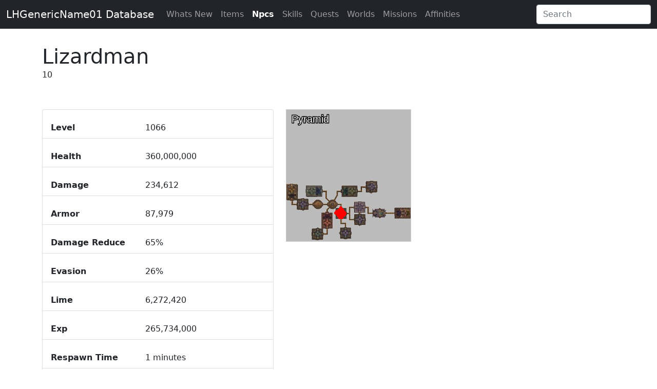

--- FILE ---
content_type: text/html; charset=UTF-8
request_url: https://database.lhgenericname01.lc/npcs/view/5769
body_size: 19369
content:
<!DOCTYPE html>
<html lang="en">
	<head>
		<title>Lizardman - LHGenericName01 - Database</title>
		<meta charset="UTF-8">
		<meta name="viewport" content="width=device-width, initial-scale=1.0">

				<meta property="og:title" content="Lizardman - LHGenericName01 - Database">
				<meta property="og:description" content="10">
				<meta property="og:type" content="website">
		
		<link href="https://cdn.jsdelivr.net/npm/bootstrap@5.0.2/dist/css/bootstrap.min.css" rel="stylesheet" integrity="sha384-EVSTQN3/azprG1Anm3QDgpJLIm9Nao0Yz1ztcQTwFspd3yD65VohhpuuCOmLASjC" crossorigin="anonymous"> 
		<link href="https://database.lhgenericname01.lc/public/css/sortable.css" rel="stylesheet">
		<link href="https://database.lhgenericname01.lc/public/css/styles.css" rel="stylesheet">

		<script>
			const baseUrl = 'https://database.lhgenericname01.lc/';
		</script>
		
				
		</head>
		<body>
			<nav class="navbar navbar-expand-md navbar-dark bg-dark" aria-label="Fourth navbar example">
				<div class="container-fluid">
					<a class="navbar-brand" href="#">LHGenericName01 Database</a>
					<button class="navbar-toggler" type="button" data-bs-toggle="collapse" data-bs-target="#navbarsExample04" aria-controls="navbarsExample04" aria-expanded="false" aria-label="Toggle navigation">
						<span class="navbar-toggler-icon"></span>
					</button>

					<div class="collapse navbar-collapse" id="navbarsExample04">
						<ul class="navbar-nav me-auto mb-2 mb-md-0">
																					<li class="nav-item">
								<a class="nav-link " href="https://database.lhgenericname01.lc/whatsnew">Whats New</a>
							</li>
																												<li class="nav-item">
								<a class="nav-link " href="https://database.lhgenericname01.lc/items">Items</a>
							</li>
																												<li class="nav-item">
								<a class="nav-link  fw-bold text-white " href="https://database.lhgenericname01.lc/npcs">Npcs</a>
							</li>
																												<li class="nav-item">
								<a class="nav-link " href="https://database.lhgenericname01.lc/skills">Skills</a>
							</li>
																												<li class="nav-item">
								<a class="nav-link " href="https://database.lhgenericname01.lc/quests">Quests</a>
							</li>
																												<li class="nav-item">
								<a class="nav-link " href="https://database.lhgenericname01.lc/worlds">Worlds</a>
							</li>
																												<li class="nav-item">
								<a class="nav-link " href="https://database.lhgenericname01.lc/missions">Missions</a>
							</li>
																																										<li class="nav-item">
								<a class="nav-link " href="https://database.lhgenericname01.lc/affinities">Affinities</a>
							</li>
																				</ul>
						<form method="post" action="https://database.lhgenericname01.lc/search">
							<input class="form-control" type="text" placeholder="Search" aria-label="Search" name="search_value" value="">
						</form>
					</div>
				</div>
			</nav>

            <div class="container">
        <div class="row">
            <h1 style="margin:0">Lizardman</h1>
            <p>10</p>
        </div>
        <br>
        <div class="row">
            <div class="col-md-5 grid-item">
                <ul class="list-group" style="padding-left:0;">

                                        <li class="list-group-item">
                        <div class="row">
                            <div class="col-md-5"><b>Level</b></div>
                            <div class="col-md-7">1066</div>
                        </div>
                    </li>
                    <li class="list-group-item">
                        <div class="row">
                            <div class="col-md-5"><b>Health</b></div>
                            <div class="col-md-7">360,000,000</div>
                        </div>
                    </li>   

                                        <li class="list-group-item">
                        <div class="row">
                            <div class="col-md-5"><b>Damage</b></div>
                            <div class="col-md-7">234,612</div>
                        </div>
                    </li>
                         

                                        <li class="list-group-item">
                        <div class="row">
                            <div class="col-md-5"><b>Armor</b></div>
                            <div class="col-md-7">87,979</div>
                        </div>
                    </li>
                    
                                        <li class="list-group-item">
                        <div class="row">
                            <div class="col-md-5"><b>Damage Reduce</b></div>
                            <div class="col-md-7">65%</div>
                        </div>
                    </li>
                                                    

                                        <li class="list-group-item">
                        <div class="row">
                            <div class="col-md-5"><b>Evasion</b></div>
                            <div class="col-md-7">26%</div>
                        </div>
                    </li>
                          

                                        <li class="list-group-item">
                        <div class="row">
                            <div class="col-md-5"><b>Lime</b></div>
                            <div class="col-md-7">6,272,420</div>
                        </div>
                    </li>
                    
                                        <li class="list-group-item">
                        <div class="row">
                            <div class="col-md-5"><b>Exp</b></div>
                            <div class="col-md-7">265,734,000</div>
                        </div>
                    </li>
                                        

                    <li class="list-group-item">
                        <div class="row">
                            <div class="col-md-5"><b>Respawn Time</b></div>
                            <div class="col-md-7">
                                                                                                1 minutes
                                                                                        
                            </div>
                        </div>
                    </li>
                    
                    <li class="list-group-item">
                        <div class="row">
                            <div class="col-md-5"><b>Type</b></div>
                            <div class="col-md-7">
                                <ul style="padding: 0;">
                                    <li style="list-style-type: none;">Monster</li>                                    <li style="list-style-type: none;">Agressive</li>                                                                                                                                                                                                                                                                                            </ul>
                            
                            </div>
                        </div>
                    </li>

                    
                     

                                        

                               

                                        <li class="list-group-item">
                        <div class="row">
                            <div class="col-md-5"><b>Spawns</b></div>
                            <div class="col-md-7">
                                <ul style="padding: 0;">
                                                                        <li style="list-style-type: none;"><a href="https://database.lhgenericname01.lc/worlds/view/35">Pyramid</a>&nbsp;<sup>(x204)</sup></li>
                                                                        <ul style="padding: 0;">
                                                                            </ul>                                    
                                </ul>
                            </div>
                        </div>
                    </li>
                             

                </ul>
            </div>
                        <div class="col-md-6">
                <div id="worldmap_bg">
                    <canvas id="worldmap" width="242" height="256" style="border:1px solid #cccccc;margin-bottom:10px;"></canvas>
                </div>
            </div>
                    </div>



        <div class="row grid">
                        <div class="col-md-5 grid-item">
                <h4>Drops</h4>
                <table class="table table-hover table-bordered table-sm">
                    <thead>
                    <tr>
                        <th width="32"></th>
                        <th>Name</th>
                    </tr>
                    </thead>
                    <tbody>
                                            <tr>
                            <td><a href="https://database.lhgenericname01.lc/items/view/12419"><img src="https://admin.lhgenericname01.lc/data/icons/12419.jpg"></a></td>
                            <td><a href="https://database.lhgenericname01.lc/items/view/12419">Magic Eye</a></td>
                        </tr>
                                        </tbody>
                </table>
            </div>
            

            
            
              

                        

                        

        </div>

        
        






    </div>

			
			            <div style="clear:both;">&nbsp;</div>
			<div class="container">
    			<div class="row">
					<hr>
					<h3>Additional information <sup>(0)</sup></h3>
										<i>There is no additional information yet for this record, be the first one to write something!</i>
										<br><br>
					<hr>
					<div class="alert d-none" role="alert" id="commentformalert"></div>				
					<form id="commentform" class="d-none">
						<div class="form-group">
							<label for="input_author">Author</label>
							<input type="text" class="form-control" id="input_author" placeholder="Your name" required>
						</div>
						<div class="form-group">
							<label for="input_verify">Human verification </label>
							<img src="https://database.lhgenericname01.lc/public/verification.php" id="verification_image">
							<input type="text" class="form-control" id="input_verify" placeholder="Answer" required>
						</div>
						<div class="form-group">
							<label for="input_message">Message</label>
							<textarea class="form-control" id="input_message" rows="4" required></textarea>
						</div>
						<input type="hidden" id="input_type" value="2">
						<input type="hidden" id="input_id" value="5769">

						<div class="form-group">
						<br>
							<button type="submit" class="btn btn-dark">Submit comment</button>
						</div>
					</form>
					<button class="btn btn-dark" onclick="openAddCommentForm()" id="btnAddComment">Add comment</button>
				</div>
			</div>
			<br><br>
			<script src="https://database.lhgenericname01.lc/public/js/comments.js"></script>
			
			

			<script src="https://cdn.jsdelivr.net/npm/bootstrap@5.0.2/dist/js/bootstrap.bundle.min.js" integrity="sha384-MrcW6ZMFYlzcLA8Nl+NtUVF0sA7MsXsP1UyJoMp4YLEuNSfAP+JcXn/tWtIaxVXM" crossorigin="anonymous"></script>
			<script src="https://database.lhgenericname01.lc/public/js/sortable.js"></script>
			
			    <script src="https://unpkg.com/masonry-layout@4/dist/masonry.pkgd.min.js"></script>

    <script>
        const elem = document.querySelector('.grid');
        const msnry = new Masonry( elem, {

        itemSelector: '.grid-item',
        columnWidth: 400
        });

        const msnry2 = new Masonry( '.grid', {
        // options
        });
    </script>

        <script>
        let npcSpawnData = {"35":{"id":35,"name":"Pyramid","map":"https:\/\/database.lhgenericname01.lc\/quests\/public\/maps\/world_35_.jpg","data":[{"pos_x":106,"pos_z":196},{"pos_x":103,"pos_z":201},{"pos_x":103,"pos_z":202},{"pos_x":104,"pos_z":199},{"pos_x":101,"pos_z":199},{"pos_x":100,"pos_z":201},{"pos_x":103,"pos_z":200},{"pos_x":102,"pos_z":201},{"pos_x":104,"pos_z":202},{"pos_x":101,"pos_z":200},{"pos_x":104,"pos_z":198},{"pos_x":103,"pos_z":201},{"pos_x":103,"pos_z":203},{"pos_x":104,"pos_z":205},{"pos_x":103,"pos_z":202},{"pos_x":105,"pos_z":203},{"pos_x":103,"pos_z":205},{"pos_x":102,"pos_z":204},{"pos_x":105,"pos_z":205},{"pos_x":103,"pos_z":203},{"pos_x":104,"pos_z":203},{"pos_x":107,"pos_z":200},{"pos_x":107,"pos_z":202},{"pos_x":109,"pos_z":204},{"pos_x":108,"pos_z":201},{"pos_x":107,"pos_z":202},{"pos_x":107,"pos_z":203},{"pos_x":109,"pos_z":204},{"pos_x":109,"pos_z":203},{"pos_x":108,"pos_z":203},{"pos_x":107,"pos_z":202},{"pos_x":108,"pos_z":197},{"pos_x":108,"pos_z":198},{"pos_x":108,"pos_z":195},{"pos_x":108,"pos_z":195},{"pos_x":108,"pos_z":197},{"pos_x":108,"pos_z":198},{"pos_x":109,"pos_z":198},{"pos_x":110,"pos_z":197},{"pos_x":107,"pos_z":199},{"pos_x":108,"pos_z":208},{"pos_x":107,"pos_z":205},{"pos_x":107,"pos_z":209},{"pos_x":106,"pos_z":206},{"pos_x":106,"pos_z":194},{"pos_x":109,"pos_z":198},{"pos_x":112,"pos_z":203},{"pos_x":102,"pos_z":196},{"pos_x":108,"pos_z":206},{"pos_x":104,"pos_z":204},{"pos_x":113,"pos_z":204},{"pos_x":108,"pos_z":200},{"pos_x":110,"pos_z":202},{"pos_x":102,"pos_z":206},{"pos_x":103,"pos_z":205},{"pos_x":105,"pos_z":210},{"pos_x":105,"pos_z":207},{"pos_x":103,"pos_z":207},{"pos_x":106,"pos_z":191},{"pos_x":107,"pos_z":204},{"pos_x":113,"pos_z":202},{"pos_x":98,"pos_z":198},{"pos_x":111,"pos_z":202},{"pos_x":102,"pos_z":199},{"pos_x":101,"pos_z":205},{"pos_x":107,"pos_z":209},{"pos_x":102,"pos_z":205},{"pos_x":96,"pos_z":201},{"pos_x":106,"pos_z":200},{"pos_x":105,"pos_z":205},{"pos_x":109,"pos_z":202},{"pos_x":100,"pos_z":199},{"pos_x":110,"pos_z":202},{"pos_x":105,"pos_z":203},{"pos_x":109,"pos_z":206},{"pos_x":102,"pos_z":205},{"pos_x":105,"pos_z":198},{"pos_x":99,"pos_z":202},{"pos_x":109,"pos_z":198},{"pos_x":106,"pos_z":207},{"pos_x":107,"pos_z":197},{"pos_x":103,"pos_z":198},{"pos_x":109,"pos_z":196},{"pos_x":106,"pos_z":203},{"pos_x":105,"pos_z":197},{"pos_x":108,"pos_z":204},{"pos_x":103,"pos_z":202},{"pos_x":106,"pos_z":204},{"pos_x":101,"pos_z":202},{"pos_x":105,"pos_z":198},{"pos_x":101,"pos_z":204},{"pos_x":109,"pos_z":206},{"pos_x":101,"pos_z":200},{"pos_x":99,"pos_z":203},{"pos_x":108,"pos_z":207},{"pos_x":100,"pos_z":198},{"pos_x":103,"pos_z":201},{"pos_x":106,"pos_z":207},{"pos_x":107,"pos_z":197},{"pos_x":113,"pos_z":201},{"pos_x":105,"pos_z":197},{"pos_x":101,"pos_z":205},{"pos_x":107,"pos_z":194},{"pos_x":99,"pos_z":202},{"pos_x":108,"pos_z":201},{"pos_x":104,"pos_z":197},{"pos_x":107,"pos_z":199},{"pos_x":106,"pos_z":203},{"pos_x":109,"pos_z":205},{"pos_x":103,"pos_z":199},{"pos_x":105,"pos_z":193},{"pos_x":99,"pos_z":202},{"pos_x":102,"pos_z":200},{"pos_x":110,"pos_z":202},{"pos_x":109,"pos_z":205},{"pos_x":101,"pos_z":203},{"pos_x":111,"pos_z":204},{"pos_x":110,"pos_z":203},{"pos_x":105,"pos_z":207},{"pos_x":106,"pos_z":197},{"pos_x":99,"pos_z":200},{"pos_x":109,"pos_z":195},{"pos_x":105,"pos_z":195},{"pos_x":107,"pos_z":205},{"pos_x":106,"pos_z":204},{"pos_x":103,"pos_z":199},{"pos_x":101,"pos_z":202},{"pos_x":107,"pos_z":200},{"pos_x":106,"pos_z":202},{"pos_x":109,"pos_z":195},{"pos_x":108,"pos_z":201},{"pos_x":105,"pos_z":201},{"pos_x":105,"pos_z":195},{"pos_x":110,"pos_z":202},{"pos_x":104,"pos_z":201},{"pos_x":107,"pos_z":202},{"pos_x":107,"pos_z":203},{"pos_x":105,"pos_z":203},{"pos_x":106,"pos_z":197},{"pos_x":110,"pos_z":206},{"pos_x":104,"pos_z":207},{"pos_x":106,"pos_z":203},{"pos_x":109,"pos_z":205},{"pos_x":106,"pos_z":199},{"pos_x":106,"pos_z":204},{"pos_x":107,"pos_z":199},{"pos_x":104,"pos_z":205},{"pos_x":101,"pos_z":206},{"pos_x":109,"pos_z":201},{"pos_x":103,"pos_z":197},{"pos_x":109,"pos_z":202},{"pos_x":108,"pos_z":207},{"pos_x":110,"pos_z":205},{"pos_x":107,"pos_z":209},{"pos_x":110,"pos_z":204},{"pos_x":107,"pos_z":207},{"pos_x":104,"pos_z":201},{"pos_x":109,"pos_z":195},{"pos_x":108,"pos_z":196},{"pos_x":103,"pos_z":202},{"pos_x":105,"pos_z":198},{"pos_x":108,"pos_z":204},{"pos_x":107,"pos_z":200},{"pos_x":113,"pos_z":201},{"pos_x":107,"pos_z":198},{"pos_x":106,"pos_z":200},{"pos_x":102,"pos_z":204},{"pos_x":114,"pos_z":202},{"pos_x":106,"pos_z":210},{"pos_x":111,"pos_z":202},{"pos_x":99,"pos_z":201},{"pos_x":104,"pos_z":198},{"pos_x":111,"pos_z":203},{"pos_x":105,"pos_z":201},{"pos_x":112,"pos_z":205},{"pos_x":107,"pos_z":206},{"pos_x":107,"pos_z":203},{"pos_x":103,"pos_z":201},{"pos_x":108,"pos_z":203},{"pos_x":105,"pos_z":207},{"pos_x":107,"pos_z":200},{"pos_x":105,"pos_z":197},{"pos_x":106,"pos_z":204},{"pos_x":102,"pos_z":198},{"pos_x":108,"pos_z":208},{"pos_x":100,"pos_z":200},{"pos_x":102,"pos_z":198},{"pos_x":107,"pos_z":204},{"pos_x":107,"pos_z":204},{"pos_x":109,"pos_z":201},{"pos_x":104,"pos_z":210},{"pos_x":106,"pos_z":210},{"pos_x":104,"pos_z":199},{"pos_x":105,"pos_z":199},{"pos_x":107,"pos_z":203},{"pos_x":108,"pos_z":210},{"pos_x":111,"pos_z":200},{"pos_x":111,"pos_z":203},{"pos_x":103,"pos_z":199},{"pos_x":102,"pos_z":206},{"pos_x":109,"pos_z":203},{"pos_x":113,"pos_z":200},{"pos_x":105,"pos_z":203},{"pos_x":110,"pos_z":197}]}};

        showNpcs(35);
/*
        $('.zonelink').click(function(){
           var id = $(this).attr('href');
           showNpcs(id);
           return false;
        });
*/
        function showNpcs(zone_id)
        {
            if(!npcSpawnData[zone_id]) {
                console.log("Cant find spawns in this map");
                return;
            }

            const zone = npcSpawnData[zone_id];

            console.log(zone);

            const worldmap = document.getElementById("worldmap");
            if(!worldmap) {
                console.log("cant get element worldmap");
                return;
            }

            const ctx = worldmap.getContext("2d");
            if(!ctx) {
                console.log("Cant get context2d")
                return;
            }

            ctx.clearRect(0, 0, ctx.width, ctx.height);
            ctx.fillText("Loading map...",10,25);

            const background = new Image();
            background.src = 'https://database.lhgenericname01.lc/public/maps/world_' + zone_id + '_0.jpg';
            background.onload = function() {
                ctx.clearRect(0, 0, ctx.width, ctx.height);
                ctx.drawImage(background, 0, 0);

                ctx.fillStyle = "#FF0000";
                for(let i=0; i<zone.data.length; i++) {

                    let x = zone.data[i].pos_x;
                    if(x < 0) x = 0;
                    if(x > 240) x = 240;

                    let y = zone.data[i].pos_z;
                    if(y < 0) y = 0;
                    if(y>253) y = 253;

                    ctx.beginPath()
                    ctx.arc(x, y, 3, 0, 2 * Math.PI);
                    ctx.fill();
                }

                ctx.fillStyle = "#FFFFFF";
                ctx.font="15pt Arial";
                ctx.lineWidth = 3;
                ctx.strokeStyle = 'black';
                ctx.strokeText(zone.name,10, 25);
                ctx.fillText(zone.name,10,25);

            }
        }

    </script>
    
		</body>
	</html>


--- FILE ---
content_type: text/css
request_url: https://database.lhgenericname01.lc/public/css/sortable.css
body_size: 318
content:
.sortable th {
  cursor: pointer;
}



.sortable th:hover::after {
  color: white;
  content: ' \025B8';
}

.sortable th::after {
  color: transparent;
  content: ' \025B8';
}



.sortable th.dir-d::after {
  color: white;
  content: ' \025BE';
}



.sortable th.dir-u::after {
  color: white;
  content: ' \025B4';
}


--- FILE ---
content_type: text/css
request_url: https://database.lhgenericname01.lc/public/css/styles.css
body_size: 66
content:
.row { padding-top: 15px; }
.container { padding-top: 15px; }

